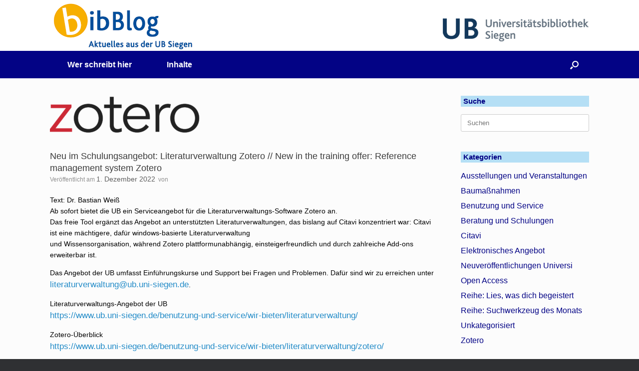

--- FILE ---
content_type: text/html; charset=UTF-8
request_url: https://bibblog.ub.uni-siegen.de/6597/neu-im-schulungsangebot-literaturverwaltung-zotero/?pk_campaign=feed&pk_kwd=neu-im-schulungsangebot-literaturverwaltung-zotero
body_size: 14526
content:
<!DOCTYPE html>
<html lang="de-DE">
<head>
	<meta charset="UTF-8" />
	<meta http-equiv="X-UA-Compatible" content="IE=10" />
	<link rel="profile" href="http://gmpg.org/xfn/11" />
	<link rel="pingback" href="https://bibblog.ub.uni-siegen.de/xmlrpc.php" />
	<title>Neu im Schulungsangebot: Literaturverwaltung Zotero // New in the training offer: Reference management system Zotero &#8211; BibBlog &#8211; Weblog der Universität Siegen</title>
<meta name='robots' content='max-image-preview:large' />
	<style>img:is([sizes="auto" i], [sizes^="auto," i]) { contain-intrinsic-size: 3000px 1500px }</style>
	<link rel="alternate" hreflang="de" href="https://bibblog.ub.uni-siegen.de/6597/neu-im-schulungsangebot-literaturverwaltung-zotero/" />
<link rel="alternate" hreflang="x-default" href="https://bibblog.ub.uni-siegen.de/6597/neu-im-schulungsangebot-literaturverwaltung-zotero/" />
<link rel="alternate" type="application/rss+xml" title="BibBlog - Weblog der Universität Siegen &raquo; Feed" href="https://bibblog.ub.uni-siegen.de/feed/" />
<link rel="alternate" type="application/rss+xml" title="BibBlog - Weblog der Universität Siegen &raquo; Kommentar-Feed" href="https://bibblog.ub.uni-siegen.de/comments/feed/" />
<link rel='stylesheet' id='wp-block-library-css' href='https://bibblog.ub.uni-siegen.de/wp-includes/css/dist/block-library/style.min.css?ver=6.8.3' type='text/css' media='all' />
<style id='classic-theme-styles-inline-css' type='text/css'>
/*! This file is auto-generated */
.wp-block-button__link{color:#fff;background-color:#32373c;border-radius:9999px;box-shadow:none;text-decoration:none;padding:calc(.667em + 2px) calc(1.333em + 2px);font-size:1.125em}.wp-block-file__button{background:#32373c;color:#fff;text-decoration:none}
</style>
<style id='global-styles-inline-css' type='text/css'>
:root{--wp--preset--aspect-ratio--square: 1;--wp--preset--aspect-ratio--4-3: 4/3;--wp--preset--aspect-ratio--3-4: 3/4;--wp--preset--aspect-ratio--3-2: 3/2;--wp--preset--aspect-ratio--2-3: 2/3;--wp--preset--aspect-ratio--16-9: 16/9;--wp--preset--aspect-ratio--9-16: 9/16;--wp--preset--color--black: #000000;--wp--preset--color--cyan-bluish-gray: #abb8c3;--wp--preset--color--white: #ffffff;--wp--preset--color--pale-pink: #f78da7;--wp--preset--color--vivid-red: #cf2e2e;--wp--preset--color--luminous-vivid-orange: #ff6900;--wp--preset--color--luminous-vivid-amber: #fcb900;--wp--preset--color--light-green-cyan: #7bdcb5;--wp--preset--color--vivid-green-cyan: #00d084;--wp--preset--color--pale-cyan-blue: #8ed1fc;--wp--preset--color--vivid-cyan-blue: #0693e3;--wp--preset--color--vivid-purple: #9b51e0;--wp--preset--gradient--vivid-cyan-blue-to-vivid-purple: linear-gradient(135deg,rgba(6,147,227,1) 0%,rgb(155,81,224) 100%);--wp--preset--gradient--light-green-cyan-to-vivid-green-cyan: linear-gradient(135deg,rgb(122,220,180) 0%,rgb(0,208,130) 100%);--wp--preset--gradient--luminous-vivid-amber-to-luminous-vivid-orange: linear-gradient(135deg,rgba(252,185,0,1) 0%,rgba(255,105,0,1) 100%);--wp--preset--gradient--luminous-vivid-orange-to-vivid-red: linear-gradient(135deg,rgba(255,105,0,1) 0%,rgb(207,46,46) 100%);--wp--preset--gradient--very-light-gray-to-cyan-bluish-gray: linear-gradient(135deg,rgb(238,238,238) 0%,rgb(169,184,195) 100%);--wp--preset--gradient--cool-to-warm-spectrum: linear-gradient(135deg,rgb(74,234,220) 0%,rgb(151,120,209) 20%,rgb(207,42,186) 40%,rgb(238,44,130) 60%,rgb(251,105,98) 80%,rgb(254,248,76) 100%);--wp--preset--gradient--blush-light-purple: linear-gradient(135deg,rgb(255,206,236) 0%,rgb(152,150,240) 100%);--wp--preset--gradient--blush-bordeaux: linear-gradient(135deg,rgb(254,205,165) 0%,rgb(254,45,45) 50%,rgb(107,0,62) 100%);--wp--preset--gradient--luminous-dusk: linear-gradient(135deg,rgb(255,203,112) 0%,rgb(199,81,192) 50%,rgb(65,88,208) 100%);--wp--preset--gradient--pale-ocean: linear-gradient(135deg,rgb(255,245,203) 0%,rgb(182,227,212) 50%,rgb(51,167,181) 100%);--wp--preset--gradient--electric-grass: linear-gradient(135deg,rgb(202,248,128) 0%,rgb(113,206,126) 100%);--wp--preset--gradient--midnight: linear-gradient(135deg,rgb(2,3,129) 0%,rgb(40,116,252) 100%);--wp--preset--font-size--small: 13px;--wp--preset--font-size--medium: 20px;--wp--preset--font-size--large: 36px;--wp--preset--font-size--x-large: 42px;--wp--preset--spacing--20: 0.44rem;--wp--preset--spacing--30: 0.67rem;--wp--preset--spacing--40: 1rem;--wp--preset--spacing--50: 1.5rem;--wp--preset--spacing--60: 2.25rem;--wp--preset--spacing--70: 3.38rem;--wp--preset--spacing--80: 5.06rem;--wp--preset--shadow--natural: 6px 6px 9px rgba(0, 0, 0, 0.2);--wp--preset--shadow--deep: 12px 12px 50px rgba(0, 0, 0, 0.4);--wp--preset--shadow--sharp: 6px 6px 0px rgba(0, 0, 0, 0.2);--wp--preset--shadow--outlined: 6px 6px 0px -3px rgba(255, 255, 255, 1), 6px 6px rgba(0, 0, 0, 1);--wp--preset--shadow--crisp: 6px 6px 0px rgba(0, 0, 0, 1);}:where(.is-layout-flex){gap: 0.5em;}:where(.is-layout-grid){gap: 0.5em;}body .is-layout-flex{display: flex;}.is-layout-flex{flex-wrap: wrap;align-items: center;}.is-layout-flex > :is(*, div){margin: 0;}body .is-layout-grid{display: grid;}.is-layout-grid > :is(*, div){margin: 0;}:where(.wp-block-columns.is-layout-flex){gap: 2em;}:where(.wp-block-columns.is-layout-grid){gap: 2em;}:where(.wp-block-post-template.is-layout-flex){gap: 1.25em;}:where(.wp-block-post-template.is-layout-grid){gap: 1.25em;}.has-black-color{color: var(--wp--preset--color--black) !important;}.has-cyan-bluish-gray-color{color: var(--wp--preset--color--cyan-bluish-gray) !important;}.has-white-color{color: var(--wp--preset--color--white) !important;}.has-pale-pink-color{color: var(--wp--preset--color--pale-pink) !important;}.has-vivid-red-color{color: var(--wp--preset--color--vivid-red) !important;}.has-luminous-vivid-orange-color{color: var(--wp--preset--color--luminous-vivid-orange) !important;}.has-luminous-vivid-amber-color{color: var(--wp--preset--color--luminous-vivid-amber) !important;}.has-light-green-cyan-color{color: var(--wp--preset--color--light-green-cyan) !important;}.has-vivid-green-cyan-color{color: var(--wp--preset--color--vivid-green-cyan) !important;}.has-pale-cyan-blue-color{color: var(--wp--preset--color--pale-cyan-blue) !important;}.has-vivid-cyan-blue-color{color: var(--wp--preset--color--vivid-cyan-blue) !important;}.has-vivid-purple-color{color: var(--wp--preset--color--vivid-purple) !important;}.has-black-background-color{background-color: var(--wp--preset--color--black) !important;}.has-cyan-bluish-gray-background-color{background-color: var(--wp--preset--color--cyan-bluish-gray) !important;}.has-white-background-color{background-color: var(--wp--preset--color--white) !important;}.has-pale-pink-background-color{background-color: var(--wp--preset--color--pale-pink) !important;}.has-vivid-red-background-color{background-color: var(--wp--preset--color--vivid-red) !important;}.has-luminous-vivid-orange-background-color{background-color: var(--wp--preset--color--luminous-vivid-orange) !important;}.has-luminous-vivid-amber-background-color{background-color: var(--wp--preset--color--luminous-vivid-amber) !important;}.has-light-green-cyan-background-color{background-color: var(--wp--preset--color--light-green-cyan) !important;}.has-vivid-green-cyan-background-color{background-color: var(--wp--preset--color--vivid-green-cyan) !important;}.has-pale-cyan-blue-background-color{background-color: var(--wp--preset--color--pale-cyan-blue) !important;}.has-vivid-cyan-blue-background-color{background-color: var(--wp--preset--color--vivid-cyan-blue) !important;}.has-vivid-purple-background-color{background-color: var(--wp--preset--color--vivid-purple) !important;}.has-black-border-color{border-color: var(--wp--preset--color--black) !important;}.has-cyan-bluish-gray-border-color{border-color: var(--wp--preset--color--cyan-bluish-gray) !important;}.has-white-border-color{border-color: var(--wp--preset--color--white) !important;}.has-pale-pink-border-color{border-color: var(--wp--preset--color--pale-pink) !important;}.has-vivid-red-border-color{border-color: var(--wp--preset--color--vivid-red) !important;}.has-luminous-vivid-orange-border-color{border-color: var(--wp--preset--color--luminous-vivid-orange) !important;}.has-luminous-vivid-amber-border-color{border-color: var(--wp--preset--color--luminous-vivid-amber) !important;}.has-light-green-cyan-border-color{border-color: var(--wp--preset--color--light-green-cyan) !important;}.has-vivid-green-cyan-border-color{border-color: var(--wp--preset--color--vivid-green-cyan) !important;}.has-pale-cyan-blue-border-color{border-color: var(--wp--preset--color--pale-cyan-blue) !important;}.has-vivid-cyan-blue-border-color{border-color: var(--wp--preset--color--vivid-cyan-blue) !important;}.has-vivid-purple-border-color{border-color: var(--wp--preset--color--vivid-purple) !important;}.has-vivid-cyan-blue-to-vivid-purple-gradient-background{background: var(--wp--preset--gradient--vivid-cyan-blue-to-vivid-purple) !important;}.has-light-green-cyan-to-vivid-green-cyan-gradient-background{background: var(--wp--preset--gradient--light-green-cyan-to-vivid-green-cyan) !important;}.has-luminous-vivid-amber-to-luminous-vivid-orange-gradient-background{background: var(--wp--preset--gradient--luminous-vivid-amber-to-luminous-vivid-orange) !important;}.has-luminous-vivid-orange-to-vivid-red-gradient-background{background: var(--wp--preset--gradient--luminous-vivid-orange-to-vivid-red) !important;}.has-very-light-gray-to-cyan-bluish-gray-gradient-background{background: var(--wp--preset--gradient--very-light-gray-to-cyan-bluish-gray) !important;}.has-cool-to-warm-spectrum-gradient-background{background: var(--wp--preset--gradient--cool-to-warm-spectrum) !important;}.has-blush-light-purple-gradient-background{background: var(--wp--preset--gradient--blush-light-purple) !important;}.has-blush-bordeaux-gradient-background{background: var(--wp--preset--gradient--blush-bordeaux) !important;}.has-luminous-dusk-gradient-background{background: var(--wp--preset--gradient--luminous-dusk) !important;}.has-pale-ocean-gradient-background{background: var(--wp--preset--gradient--pale-ocean) !important;}.has-electric-grass-gradient-background{background: var(--wp--preset--gradient--electric-grass) !important;}.has-midnight-gradient-background{background: var(--wp--preset--gradient--midnight) !important;}.has-small-font-size{font-size: var(--wp--preset--font-size--small) !important;}.has-medium-font-size{font-size: var(--wp--preset--font-size--medium) !important;}.has-large-font-size{font-size: var(--wp--preset--font-size--large) !important;}.has-x-large-font-size{font-size: var(--wp--preset--font-size--x-large) !important;}
:where(.wp-block-post-template.is-layout-flex){gap: 1.25em;}:where(.wp-block-post-template.is-layout-grid){gap: 1.25em;}
:where(.wp-block-columns.is-layout-flex){gap: 2em;}:where(.wp-block-columns.is-layout-grid){gap: 2em;}
:root :where(.wp-block-pullquote){font-size: 1.5em;line-height: 1.6;}
</style>
<link rel='stylesheet' id='sow-image-default-8b5b6f678277-css' href='https://bibblog.ub.uni-siegen.de/files/siteorigin-widgets/sow-image-default-8b5b6f678277.css?ver=6.8.3' type='text/css' media='all' />
<link rel='stylesheet' id='wpml-legacy-horizontal-list-0-css' href='https://bibblog.ub.uni-siegen.de/wp-content/plugins/sitepress-multilingual-cms/templates/language-switchers/legacy-list-horizontal/style.min.css?ver=1' type='text/css' media='all' />
<style id='wpml-legacy-horizontal-list-0-inline-css' type='text/css'>
.wpml-ls-statics-footer a, .wpml-ls-statics-footer .wpml-ls-sub-menu a, .wpml-ls-statics-footer .wpml-ls-sub-menu a:link, .wpml-ls-statics-footer li:not(.wpml-ls-current-language) .wpml-ls-link, .wpml-ls-statics-footer li:not(.wpml-ls-current-language) .wpml-ls-link:link {color:#444444;background-color:#ffffff;}.wpml-ls-statics-footer .wpml-ls-sub-menu a:hover,.wpml-ls-statics-footer .wpml-ls-sub-menu a:focus, .wpml-ls-statics-footer .wpml-ls-sub-menu a:link:hover, .wpml-ls-statics-footer .wpml-ls-sub-menu a:link:focus {color:#000000;background-color:#eeeeee;}.wpml-ls-statics-footer .wpml-ls-current-language > a {color:#444444;background-color:#ffffff;}.wpml-ls-statics-footer .wpml-ls-current-language:hover>a, .wpml-ls-statics-footer .wpml-ls-current-language>a:focus {color:#000000;background-color:#eeeeee;}
</style>
<link rel='stylesheet' id='vantage-style-css' href='https://bibblog.ub.uni-siegen.de/wp-content/themes/vantage/style.css?ver=1.20.32' type='text/css' media='all' />
<link rel='stylesheet' id='font-awesome-css' href='https://bibblog.ub.uni-siegen.de/wp-content/themes/vantage/fontawesome/css/font-awesome.css?ver=4.6.2' type='text/css' media='all' />
<link rel='stylesheet' id='siteorigin-mobilenav-css' href='https://bibblog.ub.uni-siegen.de/wp-content/themes/vantage/inc/mobilenav/css/mobilenav.css?ver=1.20.32' type='text/css' media='all' />
<link rel='stylesheet' id='tablepress-default-css' href='https://bibblog.ub.uni-siegen.de/wp-content/plugins/tablepress/css/build/default.css?ver=3.2.6' type='text/css' media='all' />
<script defer type="text/javascript" src="https://bibblog.ub.uni-siegen.de/wp-includes/js/tinymce/tinymce.min.js?ver=49110-20250317" id="wp-tinymce-root-js"></script>
<script defer type="text/javascript" src="https://bibblog.ub.uni-siegen.de/wp-includes/js/tinymce/plugins/compat3x/plugin.min.js?ver=49110-20250317" id="wp-tinymce-js"></script>
<script defer type="text/javascript" src="https://bibblog.ub.uni-siegen.de/wp-includes/js/jquery/jquery.min.js?ver=3.7.1" id="jquery-core-js"></script>
<script defer type="text/javascript" src="https://bibblog.ub.uni-siegen.de/wp-includes/js/jquery/jquery-migrate.min.js?ver=3.4.1" id="jquery-migrate-js"></script>
<!--[if lt IE 9]>
<script type="text/javascript" src="https://bibblog.ub.uni-siegen.de/wp-content/themes/vantage/js/html5.min.js?ver=3.7.3" id="vantage-html5-js"></script>
<![endif]-->
<!--[if (gte IE 6)&(lte IE 8)]>
<script type="text/javascript" src="https://bibblog.ub.uni-siegen.de/wp-content/themes/vantage/js/selectivizr.min.js?ver=1.0.3b" id="vantage-selectivizr-js"></script>
<![endif]-->
<script defer id="siteorigin-mobilenav-js-extra" src="[data-uri]"></script>
<script defer type="text/javascript" src="https://bibblog.ub.uni-siegen.de/wp-content/themes/vantage/inc/mobilenav/js/mobilenav.min.js?ver=1.20.32" id="siteorigin-mobilenav-js"></script>
<link rel="https://api.w.org/" href="https://bibblog.ub.uni-siegen.de/wp-json/" /><link rel="alternate" title="JSON" type="application/json" href="https://bibblog.ub.uni-siegen.de/wp-json/wp/v2/posts/6597" /><link rel="EditURI" type="application/rsd+xml" title="RSD" href="https://bibblog.ub.uni-siegen.de/xmlrpc.php?rsd" />
<meta name="generator" content="WordPress 6.8.3" />
<link rel="canonical" href="https://bibblog.ub.uni-siegen.de/6597/neu-im-schulungsangebot-literaturverwaltung-zotero/" />
<link rel='shortlink' href='https://bibblog.ub.uni-siegen.de/?p=6597' />
<link rel="alternate" title="oEmbed (JSON)" type="application/json+oembed" href="https://bibblog.ub.uni-siegen.de/wp-json/oembed/1.0/embed?url=https%3A%2F%2Fbibblog.ub.uni-siegen.de%2F6597%2Fneu-im-schulungsangebot-literaturverwaltung-zotero%2F" />
<link rel="alternate" title="oEmbed (XML)" type="text/xml+oembed" href="https://bibblog.ub.uni-siegen.de/wp-json/oembed/1.0/embed?url=https%3A%2F%2Fbibblog.ub.uni-siegen.de%2F6597%2Fneu-im-schulungsangebot-literaturverwaltung-zotero%2F&#038;format=xml" />
<meta name="generator" content="WPML ver:4.8.3 stt:1,3;" />
<meta name="viewport" content="width=device-width, initial-scale=1" />			<style type="text/css">
				.so-mobilenav-mobile + * { display: none; }
				@media screen and (max-width: 480px) { .so-mobilenav-mobile + * { display: block; } .so-mobilenav-standard + * { display: none; } .site-navigation #search-icon { display: none; } .has-menu-search .main-navigation ul { margin-right: 0 !important; }
				
								}
			</style>
		<style type="text/css">.recentcomments a{display:inline !important;padding:0 !important;margin:0 !important;}</style>			<script defer src="[data-uri]"></script>
			<style>
				.isc-source { position: relative; display: inline-block; line-height: initial; }
                .wp-block-cover .isc-source { position: static; }
								span.isc-source-text a { display: inline; color: #fff; }
			</style>
					<style type="text/css" media="screen">
			#footer-widgets .widget { width: 50%; }
			#masthead-widgets .widget { width: 100%; }
		</style>
		<style type="text/css" id="vantage-footer-widgets">#footer-widgets aside { width : 50%; }</style> <style type="text/css" id="customizer-css">body,button,input,select,textarea { font-family: "Verdana", Geneva, sans-serif; font-weight: 400 } #masthead.site-header .hgroup .site-title, #masthead.site-header.masthead-logo-in-menu .logo > .site-title { font-family: "Verdana", Geneva, sans-serif; font-weight: 400; color: #000000 } #page-wrapper h1,#page-wrapper h2,#page-wrapper h3,#page-wrapper h4,#page-wrapper h5,#page-wrapper h6 { font-family: "Verdana", Geneva, sans-serif; font-weight: 400 } .main-navigation, .mobile-nav-frame, .mobile-nav-frame .title h3 { font-family: "Arial", Helvetica, sans-serif; font-weight: 400 } #masthead.site-header .hgroup .site-title, #masthead.masthead-logo-in-menu .logo > .site-title { font-size: 14px } #masthead .hgroup .support-text, #masthead .hgroup .site-description { color: #030385 } #page-title, article.post .entry-header h1.entry-title, article.page .entry-header h1.entry-title { font-size: 18px } .entry-content { font-size: 14px } .entry-content, .entry-summary, #comments .commentlist article .comment-meta a { color: #000000 } .entry-content h1, .entry-content h2, .entry-content h3, .entry-content h4, .entry-content h5, .entry-content h6, #comments .commentlist article .comment-author a, #comments .commentlist article .comment-author, #comments-title, #reply-title, #commentform label { color: #000000 } #comments-title, #reply-title { border-bottom-color: #000000 } .main-navigation, .site-header .shopping-cart-dropdown { background-color: #030385 } .main-navigation a, .site-header .shopping-cart-link [class^="fa fa-"], .site-header .shopping-cart-dropdown .widget .product_list_widget li.mini_cart_item, .site-header .shopping-cart-dropdown .widget .total { color: #ffffff } .main-navigation ul li:hover > a, .main-navigation ul li.focus > a, #search-icon #search-icon-icon:hover, #search-icon #search-icon-icon:focus, .site-header .shopping-cart-link .shopping-cart-count { background-color: #b5dff5 } .main-navigation ul ul li:hover > a, .main-navigation ul ul li.focus > a { background-color: #b5dff5 } .main-navigation ul li.current-menu-item > a, .main-navigation ul li.current-menu-item > a [class^="fa fa-"], .main-navigation ul li.current-page-item > a, .main-navigation ul li.current-page-item > a [class^="fa fa-"] { color: #000000 } #search-icon #search-icon-icon { background-color: #030385 } #search-icon #search-icon-icon .vantage-icon-search { color: #ffffff } #search-icon .searchform { background-color: #b5dff5 } #search-icon .searchform input[name=s] { color: #000000 } #header-sidebar .widget_nav_menu ul.menu > li > ul.sub-menu { border-top-color: #b5dff5 } .mobile-nav-frame { background-color: #030385 } .mobile-nav-frame .title { background-color: #030385 } .mobile-nav-frame form.search input[type=search] { background-color: #ffffff } .mobile-nav-frame ul li a.link, .mobile-nav-frame .next { color: #ffffff } .mobile-nav-frame ul { background-color: #030385 } a.button, button, html input[type="button"], input[type="reset"], input[type="submit"], .post-navigation a, #image-navigation a, article.post .more-link, article.page .more-link, .paging-navigation a, .woocommerce #page-wrapper .button, .woocommerce a.button, .woocommerce .checkout-button, .woocommerce input.button, #infinite-handle span button { text-shadow: none } a.button, button, html input[type="button"], input[type="reset"], input[type="submit"], .post-navigation a, #image-navigation a, article.post .more-link, article.page .more-link, .paging-navigation a, .woocommerce #page-wrapper .button, .woocommerce a.button, .woocommerce .checkout-button, .woocommerce input.button, .woocommerce #respond input#submit.alt, .woocommerce a.button.alt, .woocommerce button.button.alt, .woocommerce input.button.alt, #infinite-handle span { -webkit-box-shadow: none; -moz-box-shadow: none; box-shadow: none } .widget_circleicon-widget .circle-icon-box .circle-icon:not(.icon-style-set) { background-color: #030385 } #masthead { background-color: #ffffff } #footer-widgets .widget .widget-title { color: #030385 } #footer-widgets .widget { color: #000000 } #colophon .widget_nav_menu .menu-item a { border-color: #000000 } #footer-widgets .widget a, #footer-widgets .widget a:visited { color: #000000 } #colophon #theme-attribution, #colophon #site-info { color: #ffffff } #colophon #theme-attribution a, #colophon #site-info a { color: #ffffff } </style><link rel="icon" href="https://bibblog.ub.uni-siegen.de/files/2017/03/Webseite_Icon_Bliss.png" sizes="32x32" />
<link rel="icon" href="https://bibblog.ub.uni-siegen.de/files/2017/03/Webseite_Icon_Bliss.png" sizes="192x192" />
<link rel="apple-touch-icon" href="https://bibblog.ub.uni-siegen.de/files/2017/03/Webseite_Icon_Bliss.png" />
<meta name="msapplication-TileImage" content="https://bibblog.ub.uni-siegen.de/files/2017/03/Webseite_Icon_Bliss.png" />
</head>

<body class="wp-singular post-template-default single single-post postid-6597 single-format-standard wp-custom-logo wp-theme-vantage metaslider-plugin group-blog responsive layout-full no-js has-sidebar has-menu-search panels-style-force-full page-layout-default mobilenav">


<div id="page-wrapper">

	<a class="skip-link screen-reader-text" href="#content">Zum Inhalt springen</a>

	
	
		<header id="masthead" class="site-header" role="banner">

	<div class="hgroup full-container ">

		
			<div class="logo-wrapper">
				<a href="https://bibblog.ub.uni-siegen.de/" title="BibBlog &#8211; Weblog der Universität Siegen" rel="home" class="logo">
					<img src="https://bibblog.ub.uni-siegen.de/files/2017/03/Logo_bibblog_untertitel_aktuelles_3-1.png"  class="logo-height-constrain"  width="295"  height="97"  alt="BibBlog - Weblog der Universität Siegen Logo"  />				</a>
							</div>

			
				<div id="header-sidebar" >
					<aside id="sow-image-2" class="widget widget_sow-image"><div
			
			class="so-widget-sow-image so-widget-sow-image-default-8b5b6f678277"
			
		>
<div class="sow-image-container">
			<a href="http://www.ub.uni-siegen.de/"
					>
			<img 
	src="https://bibblog.ub.uni-siegen.de/files/2023/11/logo_bib_blog-2.png" width="295" height="98" sizes="(max-width: 295px) 100vw, 295px" title="Logo der Universitätsbibliothek Siegen" alt="Bild Universitätsbibliothek Siegen" 		class="so-widget-image"/>
			</a></div>

</div></aside>				</div>

			
		
	</div><!-- .hgroup.full-container -->

	
<nav class="site-navigation main-navigation primary use-vantage-sticky-menu use-sticky-menu mobile-navigation">

	<div class="full-container">
				
		<div class="main-navigation-container">
			<div id="so-mobilenav-standard-1" data-id="1" class="so-mobilenav-standard"></div><div class="menu-hauptmenue-container"><ul id="menu-hauptmenue" class="menu"><li id="menu-item-474" class="menu-item menu-item-type-post_type menu-item-object-page menu-item-474"><a href="https://bibblog.ub.uni-siegen.de/wer-schreib-hier/">Wer schreibt hier</a></li>
<li id="menu-item-475" class="menu-item menu-item-type-post_type menu-item-object-page menu-item-475"><a href="https://bibblog.ub.uni-siegen.de/inhalte/">Inhalte</a></li>
</ul></div><div id="so-mobilenav-mobile-1" data-id="1" class="so-mobilenav-mobile"></div><div class="menu-mobilenav-container"><ul id="mobile-nav-item-wrap-1" class="menu"><li><a href="#" class="mobilenav-main-link" data-id="1"><span class="mobile-nav-icon"></span><span class="mobilenav-main-link-text">Menü</span></a></li></ul></div>		</div>

					<div id="search-icon">
				<div id="search-icon-icon" tabindex="0" role="button" aria-label="Suche öffnen"><div class="vantage-icon-search"></div></div>
				
<form method="get" class="searchform" action="https://bibblog.ub.uni-siegen.de/" role="search">
	<label for="search-form" class="screen-reader-text">Suche nach:</label>
	<input type="search" name="s" class="field" id="search-form" value="" placeholder="Suchen"/>
<input type='hidden' name='lang' value='de' /></form>
			</div>
					</div>
</nav><!-- .site-navigation .main-navigation -->

</header><!-- #masthead .site-header -->

	
	
	
	
	<div id="main" class="site-main">
		<div class="full-container">
			
<div id="primary" class="content-area">
	<div id="content" class="site-content" role="main">

		
		
<article id="post-6597" class="post post-6597 type-post status-publish format-standard has-post-thumbnail hentry category-zotero tag-literaturverwaltungs-software">

	<div class="entry-main">

		
					<header class="entry-header">

									<div class="entry-thumbnail"><img width="300" height="89" src="https://bibblog.ub.uni-siegen.de/files/2022/12/Zotero_logo1-e1669920579320.png" class="attachment-post-thumbnail size-post-thumbnail wp-post-image" alt="" decoding="async" /></div>
				
									<h1 class="entry-title">Neu im Schulungsangebot: Literaturverwaltung Zotero // New in the training offer: Reference management system Zotero</h1>
				
									<div class="entry-meta">
						Veröffentlicht am <a href="https://bibblog.ub.uni-siegen.de/6597/neu-im-schulungsangebot-literaturverwaltung-zotero/" title="10:27" rel="bookmark"><time class="entry-date" datetime="2022-12-01T10:27:33+01:00">1. Dezember 2022</time></a><time class="updated" datetime="2022-12-02T14:42:51+01:00">2. Dezember 2022</time> ﻿<span class="byline"> von <span class="author vcard"><a class="url fn n" href="https://bibblog.ub.uni-siegen.de/author/gv327/" title="Alle Beiträge von  anzeigen" rel="author"></a></span></span> 					</div><!-- .entry-meta -->
				
			</header><!-- .entry-header -->
		
		<div class="entry-content">
			<p>Text: Dr. Bastian Weiß<br />
Ab sofort bietet die UB ein Serviceangebot für die Literaturverwaltungs-Software Zotero an.<br />
Das freie Tool ergänzt das Angebot an unterstützten Literaturverwaltungen, das bislang auf Citavi konzentriert war: Citavi ist eine mächtigere, dafür windows-basierte Literaturverwaltung<br />
und Wissensorganisation, während Zotero plattformunabhängig, einsteigerfreundlich und durch zahlreiche Add-ons erweiterbar ist.</p>
<p>Das Angebot der UB umfasst Einführungskurse und Support bei Fragen und Problemen. Dafür sind wir zu erreichen unter <a href="mailto:literaturverwaltung@ub.uni-siegen.de">literaturverwaltung@ub.uni-siegen.de</a>.</p>
<p>Literaturverwaltungs-Angebot der UB<br />
<a href="https://www.ub.uni-siegen.de/benutzung-und-service/wir-bieten/literaturverwaltung/">https://www.ub.uni-siegen.de/benutzung-und-service/wir-bieten/literaturverwaltung/</a></p>
<p>Zotero-Überblick<br />
<a href="https://www.ub.uni-siegen.de/benutzung-und-service/wir-bieten/literaturverwaltung/zotero/">https://www.ub.uni-siegen.de/benutzung-und-service/wir-bieten/literaturverwaltung/zotero/</a></p>
<hr />
<p>Text: Dr. Bastian Weiß</p>
<p>As of now, the UB offers a service for the literature management software Zotero.<br />
The free tool complements the range of supported reference management systems that were previously concentrated on Citavi: Citavi is a more powerful, but Windows-based literature management and knowledge organization, while Zotero is platform-independent, beginner-friendly and expandable with numerous add-ons.</p>
<p>The UB offers introductory courses and support for questions and problems. For this we can be reached at <a href="mailto:literaturverwaltung@ub.uni-siegen.de">literaturverwaltung@ub.uni-siegen.de</a>.</p>
<p>Reference management service of the UB<br />
<a href="https://www.ub.uni-siegen.de/benutzung-und-service/wir-bieten/literaturverwaltung/">https://www.ub.uni-siegen.de/benutzung-und-service/wir-bieten/literaturverwaltung/</a></p>
<p>Zotero overview<br />
<a href="https://www.ub.uni-siegen.de/benutzung-und-service/wir-bieten/literaturverwaltung/zotero/">https://www.ub.uni-siegen.de/benutzung-und-service/wir-bieten/literaturverwaltung/zotero/</a></p>
					</div><!-- .entry-content -->

					<div class="entry-categories">
				Veröffentlicht in <a href="https://bibblog.ub.uni-siegen.de/category/zotero/" rel="category tag">Zotero</a> und verschlagwortet mit <a href="https://bibblog.ub.uni-siegen.de/tag/literaturverwaltungs-software/" rel="tag">Literaturverwaltungs-Software</a>.			</div>
		
				<div class="author-box">
			<div class="avatar-box">
				<div class="avatar-wrapper">
					<a href="https://bibblog.ub.uni-siegen.de/author/gv327/">
						<img alt='' src='https://secure.gravatar.com/avatar/946e86f7f2b6bb05abb980b44336ddb9e8d6bd1821f7b640c69d3c5b1f4534cd?s=70&#038;d=mm&#038;r=g' srcset='https://secure.gravatar.com/avatar/946e86f7f2b6bb05abb980b44336ddb9e8d6bd1821f7b640c69d3c5b1f4534cd?s=140&#038;d=mm&#038;r=g 2x' class='avatar avatar-70 photo' height='70' width='70' decoding='async'/>					</a>
				</div>
			</div>
			<div class="box-content entry-content">
				<div class="box-title">
					<h3></h3>
					<span class="author-posts">
						<a href="https://bibblog.ub.uni-siegen.de/author/gv327/">
							Beiträge anzeigen von 						</a>
					</span>
				</div>
				<div class="box-description">
									</div>
			</div>
		</div>
		
		
	</div>

</article><!-- #post-6597 -->

				<nav id="nav-below" class="site-navigation post-navigation">
			<h2 class="assistive-text">Beitragsnavigation</h2>

			
				<div class="single-nav-wrapper">
					<div class="nav-previous"><a href="https://bibblog.ub.uni-siegen.de/6582/navigationen-2-2022-erschienen-unfaelle/" rel="prev"><span class="meta-nav">&larr;</span> Navigationen 2 (2022) erschienen: UNFÄLLE</a></div>					<div class="nav-next"><a href="https://bibblog.ub.uni-siegen.de/6694/neuerscheinung-das-schulbuch-ein-medium-der-bildung-peter-menck/" rel="next">Neuerscheinung: Das Schulbuch. Ein Medium&hellip; <span class="meta-nav">&rarr;</span></a></div>				</div>

			
		</nav><!-- #nav-below -->
		
		
		

	</div><!-- #content .site-content -->
</div><!-- #primary .content-area -->


<div id="secondary" class="widget-area" role="complementary">
		<aside id="search-2" class="widget widget_search"><h3 class="widget-title">Suche</h3>
<form method="get" class="searchform" action="https://bibblog.ub.uni-siegen.de/" role="search">
	<label for="search-form" class="screen-reader-text">Suche nach:</label>
	<input type="search" name="s" class="field" id="search-form" value="" placeholder="Suchen"/>
<input type='hidden' name='lang' value='de' /></form>
</aside><aside id="categories-2" class="widget widget_categories"><h3 class="widget-title">Kategorien</h3>
			<ul>
					<li class="cat-item cat-item-57646"><a href="https://bibblog.ub.uni-siegen.de/category/ausstellungen-und-veranstaltungen/">Ausstellungen und Veranstaltungen</a>
</li>
	<li class="cat-item cat-item-128253"><a href="https://bibblog.ub.uni-siegen.de/category/baumassnahmen/">Baumaßnahmen</a>
</li>
	<li class="cat-item cat-item-29822"><a href="https://bibblog.ub.uni-siegen.de/category/benutzung-und-service/">Benutzung und Service</a>
</li>
	<li class="cat-item cat-item-29823"><a href="https://bibblog.ub.uni-siegen.de/category/beratung-und-schulungen/">Beratung und Schulungen</a>
</li>
	<li class="cat-item cat-item-57524"><a href="https://bibblog.ub.uni-siegen.de/category/citavi-2/">Citavi</a>
</li>
	<li class="cat-item cat-item-29817"><a href="https://bibblog.ub.uni-siegen.de/category/elektronisches-angebot/">Elektronisches Angebot</a>
</li>
	<li class="cat-item cat-item-42888"><a href="https://bibblog.ub.uni-siegen.de/category/neuveroeffentlichungen-universi/">Neuveröffentlichungen Universi</a>
</li>
	<li class="cat-item cat-item-128254"><a href="https://bibblog.ub.uni-siegen.de/category/open-access/">Open Access</a>
</li>
	<li class="cat-item cat-item-42960"><a href="https://bibblog.ub.uni-siegen.de/category/reihe-lies-was-dich-begeistert/">Reihe: Lies, was dich begeistert</a>
</li>
	<li class="cat-item cat-item-42959"><a href="https://bibblog.ub.uni-siegen.de/category/reihe-suchwerkzeug-des-monats/">Reihe: Suchwerkzeug des Monats</a>
</li>
	<li class="cat-item cat-item-55695"><a href="https://bibblog.ub.uni-siegen.de/category/unkategorisiert/">Unkategorisiert</a>
</li>
	<li class="cat-item cat-item-128159"><a href="https://bibblog.ub.uni-siegen.de/category/zotero/">Zotero</a>
</li>
			</ul>

			</aside>
		<aside id="recent-posts-2" class="widget widget_recent_entries">
		<h3 class="widget-title">Neueste Beiträge</h3>
		<ul>
											<li>
					<a href="https://bibblog.ub.uni-siegen.de/9709/lana-29-01-2026/">29.01.26: Lange Nacht der aufgeschobenen Arbeit (LaNa)</a>
									</li>
											<li>
					<a href="https://bibblog.ub.uni-siegen.de/9706/neue-schreib-raeume-das-zefas-in-der-ub/">Neue (Schreib-) Räume: Das ZefaS in der UB</a>
									</li>
											<li>
					<a href="https://bibblog.ub.uni-siegen.de/9719/veranstaltungen-des-house-of-young-talents-in-kooperation-mit-der-ub/">Veranstaltungen des House of Young Talents in Kooperation mit der UB</a>
									</li>
											<li>
					<a href="https://bibblog.ub.uni-siegen.de/9664/fortsetzung-der-foerderung-fuer-oa-publikationen/">Fortsetzung der Förderung für OA-Publikationen</a>
									</li>
											<li>
					<a href="https://bibblog.ub.uni-siegen.de/5276/bestellvorschlaege-an-die-universitaetsbibliothek-2/">Bestellvorschläge an die Universitätsbibliothek // Suggestions for new acquisitions</a>
									</li>
					</ul>

		</aside><aside id="tag_cloud-3" class="widget widget_tag_cloud"><h3 class="widget-title">Schlagwörter</h3><div class="tagcloud"><a href="https://bibblog.ub.uni-siegen.de/tag/arbeitsplaetze/" class="tag-cloud-link tag-link-42951 tag-link-position-1" style="font-size: 13.833333333333pt;" aria-label="Arbeitsplätze (9 Einträge)">Arbeitsplätze</a>
<a href="https://bibblog.ub.uni-siegen.de/tag/baumassnahmen/" class="tag-cloud-link tag-link-29218 tag-link-position-2" style="font-size: 12.375pt;" aria-label="Baumaßnahmen (7 Einträge)">Baumaßnahmen</a>
<a href="https://bibblog.ub.uni-siegen.de/tag/bestand/" class="tag-cloud-link tag-link-42900 tag-link-position-3" style="font-size: 8pt;" aria-label="Bestand (3 Einträge)">Bestand</a>
<a href="https://bibblog.ub.uni-siegen.de/tag/bibliothekskatalog/" class="tag-cloud-link tag-link-42893 tag-link-position-4" style="font-size: 11.645833333333pt;" aria-label="Bibliothekskatalog (6 Einträge)">Bibliothekskatalog</a>
<a href="https://bibblog.ub.uni-siegen.de/tag/bibliothek-unteres-schloss/" class="tag-cloud-link tag-link-29807 tag-link-position-5" style="font-size: 17.916666666667pt;" aria-label="Bibliothek Unteres Schloss (18 Einträge)">Bibliothek Unteres Schloss</a>
<a href="https://bibblog.ub.uni-siegen.de/tag/campuslizenz-citavi/" class="tag-cloud-link tag-link-85217 tag-link-position-6" style="font-size: 9.4583333333333pt;" aria-label="Campuslizenz Citavi (4 Einträge)">Campuslizenz Citavi</a>
<a href="https://bibblog.ub.uni-siegen.de/tag/citavi/" class="tag-cloud-link tag-link-42940 tag-link-position-7" style="font-size: 17.625pt;" aria-label="Citavi (17 Einträge)">Citavi</a>
<a href="https://bibblog.ub.uni-siegen.de/tag/citavi-6/" class="tag-cloud-link tag-link-55717 tag-link-position-8" style="font-size: 9.4583333333333pt;" aria-label="Citavi 6 (4 Einträge)">Citavi 6</a>
<a href="https://bibblog.ub.uni-siegen.de/tag/coffee-lecture/" class="tag-cloud-link tag-link-85264 tag-link-position-9" style="font-size: 17.1875pt;" aria-label="Coffee Lecture (16 Einträge)">Coffee Lecture</a>
<a href="https://bibblog.ub.uni-siegen.de/tag/corona-epidemie/" class="tag-cloud-link tag-link-85209 tag-link-position-10" style="font-size: 16.458333333333pt;" aria-label="Corona-Epidemie (14 Einträge)">Corona-Epidemie</a>
<a href="https://bibblog.ub.uni-siegen.de/tag/corona-pandemie/" class="tag-cloud-link tag-link-85228 tag-link-position-11" style="font-size: 8pt;" aria-label="Corona-Pandemie (3 Einträge)">Corona-Pandemie</a>
<a href="https://bibblog.ub.uni-siegen.de/tag/datenbank/" class="tag-cloud-link tag-link-23765 tag-link-position-12" style="font-size: 8pt;" aria-label="Datenbank (3 Einträge)">Datenbank</a>
<a href="https://bibblog.ub.uni-siegen.de/tag/deal/" class="tag-cloud-link tag-link-42954 tag-link-position-13" style="font-size: 12.375pt;" aria-label="DEAL (7 Einträge)">DEAL</a>
<a href="https://bibblog.ub.uni-siegen.de/tag/ebook/" class="tag-cloud-link tag-link-42903 tag-link-position-14" style="font-size: 8pt;" aria-label="eBook (3 Einträge)">eBook</a>
<a href="https://bibblog.ub.uni-siegen.de/tag/ebooks/" class="tag-cloud-link tag-link-42904 tag-link-position-15" style="font-size: 17.1875pt;" aria-label="eBooks (16 Einträge)">eBooks</a>
<a href="https://bibblog.ub.uni-siegen.de/tag/ejournals/" class="tag-cloud-link tag-link-42956 tag-link-position-16" style="font-size: 11.645833333333pt;" aria-label="eJournals (6 Einträge)">eJournals</a>
<a href="https://bibblog.ub.uni-siegen.de/tag/elektronische-semesterapparate/" class="tag-cloud-link tag-link-42927 tag-link-position-17" style="font-size: 8pt;" aria-label="elektronische Semesterapparate (3 Einträge)">elektronische Semesterapparate</a>
<a href="https://bibblog.ub.uni-siegen.de/tag/elekeltronische-zeitschriften/" class="tag-cloud-link tag-link-42955 tag-link-position-18" style="font-size: 11.645833333333pt;" aria-label="elektronische Zeitschriften (6 Einträge)">elektronische Zeitschriften</a>
<a href="https://bibblog.ub.uni-siegen.de/tag/eressourcen/" class="tag-cloud-link tag-link-42905 tag-link-position-19" style="font-size: 14.416666666667pt;" aria-label="eRessourcen (10 Einträge)">eRessourcen</a>
<a href="https://bibblog.ub.uni-siegen.de/tag/eroeffnung/" class="tag-cloud-link tag-link-42922 tag-link-position-20" style="font-size: 9.4583333333333pt;" aria-label="Eröffnung (4 Einträge)">Eröffnung</a>
<a href="https://bibblog.ub.uni-siegen.de/tag/fernleihe/" class="tag-cloud-link tag-link-42929 tag-link-position-21" style="font-size: 8pt;" aria-label="Fernleihe (3 Einträge)">Fernleihe</a>
<a href="https://bibblog.ub.uni-siegen.de/tag/hauptbibliothek-adolf-reichwein-strasse-ar/" class="tag-cloud-link tag-link-85207 tag-link-position-22" style="font-size: 22pt;" aria-label="Hauptbibliothek Adolf-Reichwein-Straße (AR) (35 Einträge)">Hauptbibliothek Adolf-Reichwein-Straße (AR)</a>
<a href="https://bibblog.ub.uni-siegen.de/tag/informationskompetenz/" class="tag-cloud-link tag-link-42914 tag-link-position-23" style="font-size: 8pt;" aria-label="Informationskompetenz (3 Einträge)">Informationskompetenz</a>
<a href="https://bibblog.ub.uni-siegen.de/tag/initiative-e-books-nrw/" class="tag-cloud-link tag-link-85233 tag-link-position-24" style="font-size: 9.4583333333333pt;" aria-label="Initiative E-Books.NRW (4 Einträge)">Initiative E-Books.NRW</a>
<a href="https://bibblog.ub.uni-siegen.de/tag/katalog-plus/" class="tag-cloud-link tag-link-42946 tag-link-position-25" style="font-size: 13.833333333333pt;" aria-label="Katalog plus (9 Einträge)">Katalog plus</a>
<a href="https://bibblog.ub.uni-siegen.de/tag/kurs/" class="tag-cloud-link tag-link-42944 tag-link-position-26" style="font-size: 8pt;" aria-label="Kurs (3 Einträge)">Kurs</a>
<a href="https://bibblog.ub.uni-siegen.de/tag/literaturverwaltung/" class="tag-cloud-link tag-link-42943 tag-link-position-27" style="font-size: 9.4583333333333pt;" aria-label="Literaturverwaltung (4 Einträge)">Literaturverwaltung</a>
<a href="https://bibblog.ub.uni-siegen.de/tag/lizenz/" class="tag-cloud-link tag-link-55718 tag-link-position-28" style="font-size: 8pt;" aria-label="Lizenz (3 Einträge)">Lizenz</a>
<a href="https://bibblog.ub.uni-siegen.de/tag/nutzerbefragung/" class="tag-cloud-link tag-link-42894 tag-link-position-29" style="font-size: 11.645833333333pt;" aria-label="Nutzerbefragung (6 Einträge)">Nutzerbefragung</a>
<a href="https://bibblog.ub.uni-siegen.de/tag/offene-uni/" class="tag-cloud-link tag-link-42890 tag-link-position-30" style="font-size: 9.4583333333333pt;" aria-label="Offene Uni (4 Einträge)">Offene Uni</a>
<a href="https://bibblog.ub.uni-siegen.de/tag/open-access/" class="tag-cloud-link tag-link-42369 tag-link-position-31" style="font-size: 16.458333333333pt;" aria-label="Open Access (14 Einträge)">Open Access</a>
<a href="https://bibblog.ub.uni-siegen.de/tag/recherche/" class="tag-cloud-link tag-link-42945 tag-link-position-32" style="font-size: 9.4583333333333pt;" aria-label="Recherche (4 Einträge)">Recherche</a>
<a href="https://bibblog.ub.uni-siegen.de/tag/schulung/" class="tag-cloud-link tag-link-42942 tag-link-position-33" style="font-size: 10.625pt;" aria-label="Schulung (5 Einträge)">Schulung</a>
<a href="https://bibblog.ub.uni-siegen.de/tag/tag-der-offenen-uni/" class="tag-cloud-link tag-link-42916 tag-link-position-34" style="font-size: 8pt;" aria-label="Tag der Offenen Uni (3 Einträge)">Tag der Offenen Uni</a>
<a href="https://bibblog.ub.uni-siegen.de/tag/tb-w/" class="tag-cloud-link tag-link-42932 tag-link-position-35" style="font-size: 8pt;" aria-label="TB-W (3 Einträge)">TB-W</a>
<a href="https://bibblog.ub.uni-siegen.de/tag/tb-us/" class="tag-cloud-link tag-link-29808 tag-link-position-36" style="font-size: 17.1875pt;" aria-label="TB US (16 Einträge)">TB US</a>
<a href="https://bibblog.ub.uni-siegen.de/tag/teilbibliothek-ar-d/" class="tag-cloud-link tag-link-42923 tag-link-position-37" style="font-size: 8pt;" aria-label="Teilbibliothek AR-D (3 Einträge)">Teilbibliothek AR-D</a>
<a href="https://bibblog.ub.uni-siegen.de/tag/teilbibliothek-emmy-noether-campus-enc/" class="tag-cloud-link tag-link-85237 tag-link-position-38" style="font-size: 9.4583333333333pt;" aria-label="Teilbibliothek Emmy-Noether-Campus (ENC) (4 Einträge)">Teilbibliothek Emmy-Noether-Campus (ENC)</a>
<a href="https://bibblog.ub.uni-siegen.de/tag/teilbibliothek-hoelderlinstrasse-h/" class="tag-cloud-link tag-link-85238 tag-link-position-39" style="font-size: 8pt;" aria-label="Teilbibliothek Hölderlinstraße (H) (3 Einträge)">Teilbibliothek Hölderlinstraße (H)</a>
<a href="https://bibblog.ub.uni-siegen.de/tag/teilbibliothek-unteres-schloss-us/" class="tag-cloud-link tag-link-85242 tag-link-position-40" style="font-size: 13.833333333333pt;" aria-label="Teilbibliothek Unteres Schloss (US) (9 Einträge)">Teilbibliothek Unteres Schloss (US)</a>
<a href="https://bibblog.ub.uni-siegen.de/tag/tipp/" class="tag-cloud-link tag-link-57527 tag-link-position-41" style="font-size: 9.4583333333333pt;" aria-label="Tipp (4 Einträge)">Tipp</a>
<a href="https://bibblog.ub.uni-siegen.de/tag/umzug/" class="tag-cloud-link tag-link-42902 tag-link-position-42" style="font-size: 10.625pt;" aria-label="Umzug (5 Einträge)">Umzug</a>
<a href="https://bibblog.ub.uni-siegen.de/tag/usicard/" class="tag-cloud-link tag-link-85231 tag-link-position-43" style="font-size: 8pt;" aria-label="USiCard (3 Einträge)">USiCard</a>
<a href="https://bibblog.ub.uni-siegen.de/tag/zefas/" class="tag-cloud-link tag-link-128209 tag-link-position-44" style="font-size: 9.4583333333333pt;" aria-label="ZefaS (4 Einträge)">ZefaS</a>
<a href="https://bibblog.ub.uni-siegen.de/tag/oeffnungszeiten/" class="tag-cloud-link tag-link-42930 tag-link-position-45" style="font-size: 15pt;" aria-label="Öffnungszeiten (11 Einträge)">Öffnungszeiten</a></div>
</aside><aside id="recent-comments-4" class="widget widget_recent_comments"><h3 class="widget-title">Neueste Kommentare</h3><ul id="recentcomments"><li class="recentcomments"><span class="comment-author-link">Ulrike Jordan</span> bei <a href="https://bibblog.ub.uni-siegen.de/6448/energiesparmassnahmen-beitrag-der-ub/#comment-9961">Energiesparmaßnahmen &#8211; Beitrag der UB // Energy saving measures &#8211; contribution of the University Library</a></li><li class="recentcomments"><span class="comment-author-link">Heinrich Tillmann</span> bei <a href="https://bibblog.ub.uni-siegen.de/6448/energiesparmassnahmen-beitrag-der-ub/#comment-9953">Energiesparmaßnahmen &#8211; Beitrag der UB // Energy saving measures &#8211; contribution of the University Library</a></li><li class="recentcomments"><span class="comment-author-link">Ulrike Jordan</span> bei <a href="https://bibblog.ub.uni-siegen.de/5308/die-usicard-fuer-studierende-ist-da/#comment-9464">Die USiCard für Studierende ist da // New student card</a></li><li class="recentcomments"><span class="comment-author-link">Ina van Vorst</span> bei <a href="https://bibblog.ub.uni-siegen.de/5308/die-usicard-fuer-studierende-ist-da/#comment-9459">Die USiCard für Studierende ist da // New student card</a></li><li class="recentcomments"><span class="comment-author-link">Ulrike Jordan</span> bei <a href="https://bibblog.ub.uni-siegen.de/5308/die-usicard-fuer-studierende-ist-da/#comment-9421">Die USiCard für Studierende ist da // New student card</a></li></ul></aside><aside id="custom_html-2" class="widget_text widget widget_custom_html"><h3 class="widget-title">Links</h3><div class="textwidget custom-html-widget"><ul>
<li><a href="http://www.ub.uni-siegen.de">UB Homepage</a></li>
<li><a href="https://ub-siegen.digibib.net/search/katalog">UB Katalog plus</a></li>
<li><a href="http://blogs.uni-siegen.de/bibblog/feed">BibBlog abonnieren</a></li>
</ul></div></aside><aside id="archives-2" class="widget widget_archive"><h3 class="widget-title">Archiv</h3>		<label class="screen-reader-text" for="archives-dropdown-2">Archiv</label>
		<select id="archives-dropdown-2" name="archive-dropdown">
			
			<option value="">Monat auswählen</option>
				<option value='https://bibblog.ub.uni-siegen.de/date/2026/01/'> Januar 2026 </option>
	<option value='https://bibblog.ub.uni-siegen.de/date/2025/12/'> Dezember 2025 </option>
	<option value='https://bibblog.ub.uni-siegen.de/date/2025/11/'> November 2025 </option>
	<option value='https://bibblog.ub.uni-siegen.de/date/2025/10/'> Oktober 2025 </option>
	<option value='https://bibblog.ub.uni-siegen.de/date/2025/09/'> September 2025 </option>
	<option value='https://bibblog.ub.uni-siegen.de/date/2025/08/'> August 2025 </option>
	<option value='https://bibblog.ub.uni-siegen.de/date/2025/06/'> Juni 2025 </option>
	<option value='https://bibblog.ub.uni-siegen.de/date/2025/05/'> Mai 2025 </option>
	<option value='https://bibblog.ub.uni-siegen.de/date/2025/04/'> April 2025 </option>
	<option value='https://bibblog.ub.uni-siegen.de/date/2025/03/'> März 2025 </option>
	<option value='https://bibblog.ub.uni-siegen.de/date/2025/02/'> Februar 2025 </option>
	<option value='https://bibblog.ub.uni-siegen.de/date/2025/01/'> Januar 2025 </option>
	<option value='https://bibblog.ub.uni-siegen.de/date/2024/12/'> Dezember 2024 </option>
	<option value='https://bibblog.ub.uni-siegen.de/date/2024/10/'> Oktober 2024 </option>
	<option value='https://bibblog.ub.uni-siegen.de/date/2024/09/'> September 2024 </option>
	<option value='https://bibblog.ub.uni-siegen.de/date/2024/08/'> August 2024 </option>
	<option value='https://bibblog.ub.uni-siegen.de/date/2024/07/'> Juli 2024 </option>
	<option value='https://bibblog.ub.uni-siegen.de/date/2024/06/'> Juni 2024 </option>
	<option value='https://bibblog.ub.uni-siegen.de/date/2024/05/'> Mai 2024 </option>
	<option value='https://bibblog.ub.uni-siegen.de/date/2024/04/'> April 2024 </option>
	<option value='https://bibblog.ub.uni-siegen.de/date/2024/03/'> März 2024 </option>
	<option value='https://bibblog.ub.uni-siegen.de/date/2024/02/'> Februar 2024 </option>
	<option value='https://bibblog.ub.uni-siegen.de/date/2024/01/'> Januar 2024 </option>
	<option value='https://bibblog.ub.uni-siegen.de/date/2023/12/'> Dezember 2023 </option>
	<option value='https://bibblog.ub.uni-siegen.de/date/2023/11/'> November 2023 </option>
	<option value='https://bibblog.ub.uni-siegen.de/date/2023/10/'> Oktober 2023 </option>
	<option value='https://bibblog.ub.uni-siegen.de/date/2023/08/'> August 2023 </option>
	<option value='https://bibblog.ub.uni-siegen.de/date/2023/07/'> Juli 2023 </option>
	<option value='https://bibblog.ub.uni-siegen.de/date/2023/06/'> Juni 2023 </option>
	<option value='https://bibblog.ub.uni-siegen.de/date/2023/05/'> Mai 2023 </option>
	<option value='https://bibblog.ub.uni-siegen.de/date/2023/03/'> März 2023 </option>
	<option value='https://bibblog.ub.uni-siegen.de/date/2023/02/'> Februar 2023 </option>
	<option value='https://bibblog.ub.uni-siegen.de/date/2023/01/'> Januar 2023 </option>
	<option value='https://bibblog.ub.uni-siegen.de/date/2022/12/'> Dezember 2022 </option>
	<option value='https://bibblog.ub.uni-siegen.de/date/2022/11/'> November 2022 </option>
	<option value='https://bibblog.ub.uni-siegen.de/date/2022/10/'> Oktober 2022 </option>
	<option value='https://bibblog.ub.uni-siegen.de/date/2022/08/'> August 2022 </option>
	<option value='https://bibblog.ub.uni-siegen.de/date/2022/07/'> Juli 2022 </option>
	<option value='https://bibblog.ub.uni-siegen.de/date/2022/05/'> Mai 2022 </option>
	<option value='https://bibblog.ub.uni-siegen.de/date/2022/04/'> April 2022 </option>
	<option value='https://bibblog.ub.uni-siegen.de/date/2022/02/'> Februar 2022 </option>
	<option value='https://bibblog.ub.uni-siegen.de/date/2022/01/'> Januar 2022 </option>
	<option value='https://bibblog.ub.uni-siegen.de/date/2021/12/'> Dezember 2021 </option>
	<option value='https://bibblog.ub.uni-siegen.de/date/2021/11/'> November 2021 </option>
	<option value='https://bibblog.ub.uni-siegen.de/date/2021/10/'> Oktober 2021 </option>
	<option value='https://bibblog.ub.uni-siegen.de/date/2021/09/'> September 2021 </option>
	<option value='https://bibblog.ub.uni-siegen.de/date/2021/08/'> August 2021 </option>
	<option value='https://bibblog.ub.uni-siegen.de/date/2021/07/'> Juli 2021 </option>
	<option value='https://bibblog.ub.uni-siegen.de/date/2021/06/'> Juni 2021 </option>
	<option value='https://bibblog.ub.uni-siegen.de/date/2021/05/'> Mai 2021 </option>
	<option value='https://bibblog.ub.uni-siegen.de/date/2021/04/'> April 2021 </option>
	<option value='https://bibblog.ub.uni-siegen.de/date/2021/03/'> März 2021 </option>
	<option value='https://bibblog.ub.uni-siegen.de/date/2021/02/'> Februar 2021 </option>
	<option value='https://bibblog.ub.uni-siegen.de/date/2021/01/'> Januar 2021 </option>
	<option value='https://bibblog.ub.uni-siegen.de/date/2020/11/'> November 2020 </option>
	<option value='https://bibblog.ub.uni-siegen.de/date/2020/10/'> Oktober 2020 </option>
	<option value='https://bibblog.ub.uni-siegen.de/date/2020/09/'> September 2020 </option>
	<option value='https://bibblog.ub.uni-siegen.de/date/2020/08/'> August 2020 </option>
	<option value='https://bibblog.ub.uni-siegen.de/date/2020/06/'> Juni 2020 </option>
	<option value='https://bibblog.ub.uni-siegen.de/date/2020/05/'> Mai 2020 </option>
	<option value='https://bibblog.ub.uni-siegen.de/date/2020/04/'> April 2020 </option>
	<option value='https://bibblog.ub.uni-siegen.de/date/2020/03/'> März 2020 </option>
	<option value='https://bibblog.ub.uni-siegen.de/date/2020/02/'> Februar 2020 </option>
	<option value='https://bibblog.ub.uni-siegen.de/date/2020/01/'> Januar 2020 </option>
	<option value='https://bibblog.ub.uni-siegen.de/date/2019/12/'> Dezember 2019 </option>
	<option value='https://bibblog.ub.uni-siegen.de/date/2019/11/'> November 2019 </option>
	<option value='https://bibblog.ub.uni-siegen.de/date/2019/10/'> Oktober 2019 </option>
	<option value='https://bibblog.ub.uni-siegen.de/date/2019/09/'> September 2019 </option>
	<option value='https://bibblog.ub.uni-siegen.de/date/2019/08/'> August 2019 </option>
	<option value='https://bibblog.ub.uni-siegen.de/date/2019/07/'> Juli 2019 </option>
	<option value='https://bibblog.ub.uni-siegen.de/date/2019/06/'> Juni 2019 </option>
	<option value='https://bibblog.ub.uni-siegen.de/date/2019/05/'> Mai 2019 </option>
	<option value='https://bibblog.ub.uni-siegen.de/date/2019/04/'> April 2019 </option>
	<option value='https://bibblog.ub.uni-siegen.de/date/2019/03/'> März 2019 </option>
	<option value='https://bibblog.ub.uni-siegen.de/date/2019/02/'> Februar 2019 </option>
	<option value='https://bibblog.ub.uni-siegen.de/date/2019/01/'> Januar 2019 </option>
	<option value='https://bibblog.ub.uni-siegen.de/date/2018/12/'> Dezember 2018 </option>
	<option value='https://bibblog.ub.uni-siegen.de/date/2018/11/'> November 2018 </option>
	<option value='https://bibblog.ub.uni-siegen.de/date/2018/10/'> Oktober 2018 </option>
	<option value='https://bibblog.ub.uni-siegen.de/date/2018/09/'> September 2018 </option>
	<option value='https://bibblog.ub.uni-siegen.de/date/2018/08/'> August 2018 </option>
	<option value='https://bibblog.ub.uni-siegen.de/date/2018/07/'> Juli 2018 </option>
	<option value='https://bibblog.ub.uni-siegen.de/date/2018/06/'> Juni 2018 </option>
	<option value='https://bibblog.ub.uni-siegen.de/date/2018/05/'> Mai 2018 </option>
	<option value='https://bibblog.ub.uni-siegen.de/date/2018/04/'> April 2018 </option>
	<option value='https://bibblog.ub.uni-siegen.de/date/2018/03/'> März 2018 </option>
	<option value='https://bibblog.ub.uni-siegen.de/date/2018/02/'> Februar 2018 </option>
	<option value='https://bibblog.ub.uni-siegen.de/date/2018/01/'> Januar 2018 </option>
	<option value='https://bibblog.ub.uni-siegen.de/date/2017/12/'> Dezember 2017 </option>
	<option value='https://bibblog.ub.uni-siegen.de/date/2017/11/'> November 2017 </option>
	<option value='https://bibblog.ub.uni-siegen.de/date/2017/10/'> Oktober 2017 </option>
	<option value='https://bibblog.ub.uni-siegen.de/date/2017/09/'> September 2017 </option>
	<option value='https://bibblog.ub.uni-siegen.de/date/2017/08/'> August 2017 </option>
	<option value='https://bibblog.ub.uni-siegen.de/date/2017/07/'> Juli 2017 </option>
	<option value='https://bibblog.ub.uni-siegen.de/date/2017/06/'> Juni 2017 </option>
	<option value='https://bibblog.ub.uni-siegen.de/date/2017/05/'> Mai 2017 </option>
	<option value='https://bibblog.ub.uni-siegen.de/date/2017/04/'> April 2017 </option>
	<option value='https://bibblog.ub.uni-siegen.de/date/2017/03/'> März 2017 </option>
	<option value='https://bibblog.ub.uni-siegen.de/date/2017/01/'> Januar 2017 </option>
	<option value='https://bibblog.ub.uni-siegen.de/date/2016/12/'> Dezember 2016 </option>
	<option value='https://bibblog.ub.uni-siegen.de/date/2016/10/'> Oktober 2016 </option>
	<option value='https://bibblog.ub.uni-siegen.de/date/2016/08/'> August 2016 </option>

		</select>

			<script defer src="[data-uri]"></script>
</aside><aside id="sow-editor-2" class="widget widget_sow-editor"><div
			
			class="so-widget-sow-editor so-widget-sow-editor-base"
			
		>
<div class="siteorigin-widget-tinymce textwidget">
	</div>
</div></aside><aside id="vantage-social-media-2" class="widget widget_vantage-social-media">				<a
					class="social-media-icon social-media-icon-envelope social-media-icon-size-medium"
					href="mailto:offentlichkeitsarbeit@ub.uni-siegen.de"
					title="BibBlog - Weblog der Universität Siegen E-Mail"
									>
					<span class="fa fa-envelope"></span>				</a>
								<a
					class="social-media-icon social-media-icon-phone social-media-icon-size-medium"
					href="tel:0271-740-4229"
					title="BibBlog - Weblog der Universität Siegen Telefon"
									>
					<span class="fa fa-phone"></span>				</a>
				</aside><aside id="meta-3" class="widget widget_meta"><h3 class="widget-title">Meta</h3>
		<ul>
						<li><a href="https://bibblog.ub.uni-siegen.de/wp-login.php">Anmelden</a></li>
			<li><a href="https://bibblog.ub.uni-siegen.de/feed/">Feed der Einträge</a></li>
			<li><a href="https://bibblog.ub.uni-siegen.de/comments/feed/">Kommentar-Feed</a></li>

			<li><a href="https://de.wordpress.org/">WordPress.org</a></li>
		</ul>

		</aside>	</div><!-- #secondary .widget-area -->

					</div><!-- .full-container -->
	</div><!-- #main .site-main -->

	
	
	<footer id="colophon" class="site-footer" role="contentinfo">

			<div id="footer-widgets" class="full-container">
			<aside id="siteorigin-panels-builder-2" class="widget widget_siteorigin-panels-builder"><div id="pl-w5bdc1efbc8f8c"  class="panel-layout" ><div id="pg-w5bdc1efbc8f8c-0"  class="panel-grid panel-has-style" ><div class="siteorigin-panels-stretch panel-row-style panel-row-style-for-w5bdc1efbc8f8c-0" data-stretch-type="full" ><div id="pgc-w5bdc1efbc8f8c-0-0"  class="panel-grid-cell" ><div id="panel-w5bdc1efbc8f8c-0-0-0" class="so-panel widget widget_sow-button panel-first-child panel-last-child" data-index="0" ><div
			
			class="so-widget-sow-button so-widget-sow-button-atom-f54c0409268f"
			
		><div class="ow-button-base ow-button-align-center"
>
			<a
					href="https://www.ub.uni-siegen.de/index.php?id=147&#038;L=0"
					class="sowb-button ow-icon-placement-top ow-button-hover" 	>
		<span>
			
			Impressum		</span>
			</a>
	</div>
</div></div></div><div id="pgc-w5bdc1efbc8f8c-0-1"  class="panel-grid-cell" ><div id="panel-w5bdc1efbc8f8c-0-1-0" class="so-panel widget widget_sow-button panel-first-child panel-last-child" data-index="1" ><div
			
			class="so-widget-sow-button so-widget-sow-button-atom-f54c0409268f"
			
		><div class="ow-button-base ow-button-align-center"
>
			<a
					href="https://www.ub.uni-siegen.de/index.php?id=datenschutz"
					class="sowb-button ow-icon-placement-left ow-button-hover" target="_blank" rel="noopener noreferrer" 	>
		<span>
			
			Datenschutz		</span>
			</a>
	</div>
</div></div></div><div id="pgc-w5bdc1efbc8f8c-0-2"  class="panel-grid-cell" ><div id="panel-w5bdc1efbc8f8c-0-2-0" class="so-panel widget widget_sow-button panel-first-child panel-last-child" data-index="2" ><div
			
			class="so-widget-sow-button so-widget-sow-button-atom-f54c0409268f"
			
		><div class="ow-button-base ow-button-align-center"
>
			<a
					href="https://bibblog.ub.uni-siegen.de/inhalte/impressum/bildquellen-2/"
					class="sowb-button ow-icon-placement-top ow-button-hover" 	>
		<span>
			
			Bildquellen		</span>
			</a>
	</div>
</div></div></div></div></div></div></aside>		</div><!-- #footer-widgets -->
	
			<div id="site-info">
			<span>Blog der Universitätsbibliothek Siegen</span>		</div><!-- #site-info -->
	
	<div id="theme-attribution">Ein Theme von <a href="https://siteorigin.com">SiteOrigin</a></div>
</footer><!-- #colophon .site-footer -->

	
</div><!-- #page-wrapper -->


<script type="speculationrules">
{"prefetch":[{"source":"document","where":{"and":[{"href_matches":"\/*"},{"not":{"href_matches":["\/wp-*.php","\/wp-admin\/*","\/files\/*","\/wp-content\/*","\/wp-content\/plugins\/*","\/wp-content\/themes\/vantage\/*","\/*\\?(.+)"]}},{"not":{"selector_matches":"a[rel~=\"nofollow\"]"}},{"not":{"selector_matches":".no-prefetch, .no-prefetch a"}}]},"eagerness":"conservative"}]}
</script>
		<a href="#" id="scroll-to-top" class="scroll-to-top" title="Zurück nach oben"><span class="vantage-icon-arrow-up"></span></a>
		<!-- Matomo -->
<script defer src="[data-uri]"></script>
<!-- End Matomo Code -->
<noscript><p><img referrerpolicy="no-referrer-when-downgrade" src="https://zaehlwerk.zimt.uni-siegen.de/piwik.php?idsite=33&rec=1" style="border:0;" alt="" /></p></noscript>
<style media="all" id="siteorigin-panels-layouts-footer">/* Layout w5bdc1efbc8f8c */ #pgc-w5bdc1efbc8f8c-0-0 , #pgc-w5bdc1efbc8f8c-0-1 , #pgc-w5bdc1efbc8f8c-0-2 { width:33.3333%;width:calc(33.3333% - ( 0.66666666666667 * 30px ) ) } #pl-w5bdc1efbc8f8c .so-panel { margin-bottom:35px } #pl-w5bdc1efbc8f8c .so-panel:last-of-type { margin-bottom:0px } #pg-w5bdc1efbc8f8c-0.panel-has-style > .panel-row-style, #pg-w5bdc1efbc8f8c-0.panel-no-style { -webkit-align-items:center;align-items:center } @media (max-width:780px){ #pg-w5bdc1efbc8f8c-0.panel-no-style, #pg-w5bdc1efbc8f8c-0.panel-has-style > .panel-row-style, #pg-w5bdc1efbc8f8c-0 { -webkit-flex-direction:column;-ms-flex-direction:column;flex-direction:column } #pg-w5bdc1efbc8f8c-0 > .panel-grid-cell , #pg-w5bdc1efbc8f8c-0 > .panel-row-style > .panel-grid-cell { width:100%;margin-right:0 } #pgc-w5bdc1efbc8f8c-0-0 , #pgc-w5bdc1efbc8f8c-0-1 { margin-bottom:30px } #pl-w5bdc1efbc8f8c .panel-grid-cell { padding:0 } #pl-w5bdc1efbc8f8c .panel-grid .panel-grid-cell-empty { display:none } #pl-w5bdc1efbc8f8c .panel-grid .panel-grid-cell-mobile-last { margin-bottom:0px }  } </style>
<div class="wpml-ls-statics-footer wpml-ls wpml-ls-legacy-list-horizontal">
	<ul role="menu"><li class="wpml-ls-slot-footer wpml-ls-item wpml-ls-item-de wpml-ls-current-language wpml-ls-first-item wpml-ls-last-item wpml-ls-item-legacy-list-horizontal" role="none">
				<a href="https://bibblog.ub.uni-siegen.de/6597/neu-im-schulungsangebot-literaturverwaltung-zotero/" class="wpml-ls-link" role="menuitem" >
                                <img
            class="wpml-ls-flag"
            src="https://bibblog.ub.uni-siegen.de/wp-content/plugins/sitepress-multilingual-cms/res/flags/de.png"
            alt=""
            
            
    /><span class="wpml-ls-native" role="menuitem">Deutsch</span></a>
			</li></ul>
</div>
<link rel='stylesheet' id='so-css-vantage-css' href='https://bibblog.ub.uni-siegen.de/files/so-css/so-css-vantage.css?ver=1539770666' type='text/css' media='all' />
<link rel='stylesheet' id='sow-button-atom-f54c0409268f-css' href='https://bibblog.ub.uni-siegen.de/files/siteorigin-widgets/sow-button-atom-f54c0409268f.css?ver=6.8.3' type='text/css' media='all' />
<link rel='stylesheet' id='sow-button-base-css' href='https://bibblog.ub.uni-siegen.de/wp-content/plugins/so-widgets-bundle/widgets/button/css/style.css?ver=1.70.4' type='text/css' media='all' />
<link rel='stylesheet' id='siteorigin-panels-front-css' href='https://bibblog.ub.uni-siegen.de/wp-content/plugins/siteorigin-panels/css/front-flex.min.css?ver=2.33.5' type='text/css' media='all' />
<script defer type="text/javascript" src="https://bibblog.ub.uni-siegen.de/wp-content/themes/vantage/js/jquery.flexslider.min.js?ver=2.1" id="jquery-flexslider-js"></script>
<script defer type="text/javascript" src="https://bibblog.ub.uni-siegen.de/wp-content/themes/vantage/js/jquery.touchSwipe.min.js?ver=1.6.6" id="jquery-touchswipe-js"></script>
<script defer id="vantage-main-js-extra" src="[data-uri]"></script>
<script defer type="text/javascript" src="https://bibblog.ub.uni-siegen.de/wp-content/themes/vantage/js/jquery.theme-main.min.js?ver=1.20.32" id="vantage-main-js"></script>
<script defer type="text/javascript" src="https://bibblog.ub.uni-siegen.de/wp-content/themes/vantage/js/jquery.fitvids.min.js?ver=1.0" id="jquery-fitvids-js"></script>
<script defer type="text/javascript" src="https://bibblog.ub.uni-siegen.de/wp-content/cache/autoptimize/49/js/autoptimize_single_bfdc1284c69210967f7a15317a0060c2.js?ver=2.8.0" id="isc_caption-js"></script>
<script defer id="siteorigin-panels-front-styles-js-extra" src="[data-uri]"></script>
<script defer type="text/javascript" src="https://bibblog.ub.uni-siegen.de/wp-content/plugins/siteorigin-panels/js/styling.min.js?ver=2.33.5" id="siteorigin-panels-front-styles-js"></script>

</body>
</html>
